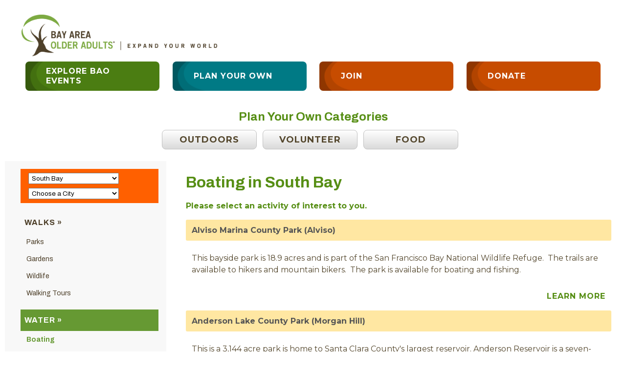

--- FILE ---
content_type: text/html; charset=UTF-8
request_url: https://www.bayareaolderadults.org/boating/south-bay
body_size: 4035
content:
<!DOCTYPE html>
<head>
<!-- Global site tag (gtag.js) - Google Analytics -->
<script async src="https://www.googletagmanager.com/gtag/js?id=UA-11852462-1"></script>
<script>
  window.dataLayer = window.dataLayer || [];
  function gtag(){dataLayer.push(arguments);}
  gtag('js', new Date());
  gtag('config', 'UA-11852462-1');
</script>

<title>Bay Area Older Adults - Expand Your World</title>
<meta charset="UTF-8">
<meta name="viewport" content="width=device-width">

            <meta name="description" content="Boating in South Bay" />
        
    <link href="/css/css.css" rel="stylesheet" type="text/css" />
    <script type="text/javascript" src="/js/general.js"></script>
</head>

<body>
<div id="wrap">
    <div id="header">
        <div id="header_logo">
            <a href="/home">
                <img src="/images/index_01.png" alt="Bay Area Older Adults" title="Bay Area Older Adults"/>
            </a>
        </div> <!-- end of #header_logo div-->
        <div id="header_links">
            <a href="/BAO-group-events">
                <div class="header-button green">
                    <img src="/images/buttons/buttonStyle.png">
                    <p>Explore BAO Events</p>
                </div>
            </a>
            <a href="/plan-your-own">
                <div class="header-button blue">
                    <img src="/images/buttons/buttonStyle.png">
                    <p>Plan Your Own</p>
                </div>
            </a>
            <a href="/join">
                <div class="header-button orange">
                    <img src="/images/buttons/buttonStyle.png">
                    <p>Join</p>
                </div>
            </a>
            <a href="/donate-now">
                <div class="header-button orange">
                    <img src="/images/buttons/buttonStyle.png">
                    <p>Donate</p>
                </div>
            </a>
        </div>
    </div>
</div>
</body>	<div id="menu">
    <h2>Plan Your Own Categories</h2>
		<ul class="menu-buttons">
              <a href="https://www.bayareaolderadults.org/outdoors/south-bay"
          class="menu-button">
          <li>
            Outdoors          </li>
        </a>
              <a href="https://www.bayareaolderadults.org/volunteer/south-bay"
          class="menu-button">
          <li>
            Volunteer          </li>
        </a>
              <a href="https://www.bayareaolderadults.org/food/south-bay"
          class="menu-button">
          <li>
            Food          </li>
        </a>
      	
		</ul>
	</div>    <div id="content_wrap">
      <div id="sidebar">  <!--this is for dynamic plan-your-own pages -->
<div id="sidebar_top">
<!--next three lines of code are to pull events by month from the database -->
									  
									<script>
						function do_select_region(select_object) {
							var selectedIndex = select_object.form.region_id.selectedIndex;
							var value = select_object.form.region_id.options[selectedIndex].value;
							// add the value to the form target
							var url = select_object.form.action + "/" + value;
							document.location.replace(url);
						}
						
						function do_select_city(select_object) {
							var selectedIndex = select_object.form.city_id.selectedIndex;
							var url;
							var value;
							// if the 1st option is selected, it means no city is desired and the entire region should be selected
							if (selectedIndex == 0) {
								// get the selected region instead of the city
								value = document.form_select_region.region_id.options[document.form_select_region.region_id.selectedIndex].value;
								// add the value to the form target
								url = select_object.form.action + "/" + value;
							} else {
								// get the selected city
								value = select_object.form.city_id.options[selectedIndex].value;
								// add the value to the form target
								url = select_object.form.action + "/" + value;
							}
							
							document.location.replace(url);
						}
					</script>
					<form name="form_select_region" action="https://www.bayareaolderadults.org/boating" method="get">
            <select name="region_id" class="dropdown" onchange="javascript:do_select_region(this);"> 
              <option selected="selected" value="NONE">Choose a Region</option> <!-- what about findEnabledRegions fxn in Region? not that it helps lines 56, 58, 75 & 77; $region->id is from include/Region-->
                                  <option value="east-bay" >East Bay</option>
                                  <option value="peninsula" >Peninsula</option>
                                  <option value="south-bay" selected>South Bay</option>
                	
            </select>
					</form>
					<form name="form_select_city" action="https://www.bayareaolderadults.org/boating" method="get">
						<select name="city_id" class="dropdown" onchange="javascript:do_select_city(this);">
                              <option value="0">Choose a City </option>
				  	
                    <option  value="alviso" >Alviso</option>
                  	
                    <option  value="campbell" >Campbell</option>
                  	
                    <option  value="cupertino" >Cupertino</option>
                  	
                    <option  value="gilroy" >Gilroy</option>
                  	
                    <option disabled="disabled" value="los-altos" >Los Altos</option>
                  	
                    <option disabled="disabled" value="los-altos-hills" >Los Altos Hills</option>
                  	
                    <option  value="los-gatos" >Los Gatos</option>
                  	
                    <option disabled="disabled" value="milpitas" >Milpitas</option>
                  	
                    <option  value="morgan-hill" >Morgan Hill</option>
                  	
                    <option  value="mountain-view" >Mountain View</option>
                  	
                    <option  value="palo-alto" >Palo Alto</option>
                  	
                    <option  value="san-jose" >San Jose</option>
                  	
                    <option disabled="disabled" value="santa-clara" >Santa Clara</option>
                  	
                    <option disabled="disabled" value="saratoga" >Saratoga</option>
                  	
                    <option disabled="disabled" value="sunnyvale" >Sunnyvale</option>
                  	
              						</select>
					</form>
					
			</div> <!-- end of #sidebar_top div-->

			      <div class="sidebar_categories_container">
			          <div class="sidebar_category">
            <h2 >
              <a href="https://www.bayareaolderadults.org/walks/south-bay">Walks &#187;</a>
            </h2>
													<ul>
								                  <li >
                    <a href="https://www.bayareaolderadults.org/parks/south-bay">Parks</a>
                </li>
								                  <li >
                    <a href="https://www.bayareaolderadults.org/gardens/south-bay">Gardens</a>
                </li>
								                  <li >
                    <a href="https://www.bayareaolderadults.org/wildlife/south-bay">Wildlife</a>
                </li>
								                  <li >
                    <a href="https://www.bayareaolderadults.org/walking-tours/south-bay">Walking Tours</a>
                </li>
									
              </ul>
  					            </div> <!-- This closing div tag for the sidebar_category div opened on line 103 doesn't get generated if lines 108-115 don't run. However, it breaks the code if I place it on line 117, 118 or 119. It needs to go right before where the foreach statement closes so that it always renders. -->
						
				          <div class="sidebar_category">
            <h2 class="selected">
              <a href="https://www.bayareaolderadults.org/water/south-bay">Water &#187;</a>
            </h2>
													<ul>
								                  <li class="selected">
                    <a href="https://www.bayareaolderadults.org/boating/south-bay">Boating</a>
                </li>
								                  <li >
                    <a href="https://www.bayareaolderadults.org/fishing/south-bay">Fishing</a>
                </li>
									
              </ul>
  					            </div> <!-- This closing div tag for the sidebar_category div opened on line 103 doesn't get generated if lines 108-115 don't run. However, it breaks the code if I place it on line 117, 118 or 119. It needs to go right before where the foreach statement closes so that it always renders. -->
						
				          <div class="sidebar_category">
            <h2 >
              <a href="https://www.bayareaolderadults.org/bicycle/south-bay">Bicycle &#187;</a>
            </h2>
													<ul>
								                  <li >
                    <a href="https://www.bayareaolderadults.org/bicycletrails/south-bay">BicycleTrails</a>
                </li>
								                  <li >
                    <a href="https://www.bayareaolderadults.org/bicycle-clubs/south-bay">Bicycle Clubs</a>
                </li>
									
              </ul>
  					            </div> <!-- This closing div tag for the sidebar_category div opened on line 103 doesn't get generated if lines 108-115 don't run. However, it breaks the code if I place it on line 117, 118 or 119. It needs to go right before where the foreach statement closes so that it always renders. -->
						
				          <div class="sidebar_category">
            <h2 >
              <a href="https://www.bayareaolderadults.org/equestrian/south-bay">Equestrian &#187;</a>
            </h2>
													<ul>
								                  <li >
                    <a href="https://www.bayareaolderadults.org/equestriantrails/south-bay">EquestrianTrails</a>
                </li>
									
              </ul>
  					            </div> <!-- This closing div tag for the sidebar_category div opened on line 103 doesn't get generated if lines 108-115 don't run. However, it breaks the code if I place it on line 117, 118 or 119. It needs to go right before where the foreach statement closes so that it always renders. -->
						
				          <div class="sidebar_category">
            <h2 >
              <a href="https://www.bayareaolderadults.org/other/south-bay">Other &#187;</a>
            </h2>
													<ul>
								                  <li >
                    <a href="https://www.bayareaolderadults.org/gardening/south-bay">Gardening</a>
                </li>
								                  <li >
                    <a href="https://www.bayareaolderadults.org/golf/south-bay">Golf</a>
                </li>
								                  <li >
                    <a href="https://www.bayareaolderadults.org/lawn-bowling/south-bay">Lawn Bowling</a>
                </li>
									
              </ul>
  					            </div> <!-- This closing div tag for the sidebar_category div opened on line 103 doesn't get generated if lines 108-115 don't run. However, it breaks the code if I place it on line 117, 118 or 119. It needs to go right before where the foreach statement closes so that it always renders. -->
						
				        </div>				
			<div id="sidebar_ad_box">
					
			</div>			
		</div>      <div id="main">
        <div id="content">
		                 
                                <h1>Boating in South Bay</h1>
					<p class="message">Please select an activity of interest to you.</p>
					<div id="activity_list">
												<div class="activity">
							<div class="name">Alviso Marina County Park (Alviso)</div>
							<div class="description"><p>This bayside park is 18.9 acres and is part of the San Francisco Bay National Wildlife Refuge.&nbsp; The trails are available to hikers and mountain bikers.&nbsp; The park is available for boating and fishing.</p></div>
							<div class="more"><a href="https://www.bayareaolderadults.org/boating/alviso/alviso-marina-county-park">Learn More</a></div>
						</div>
											<div class="activity">
							<div class="name">Anderson Lake County Park (Morgan Hill)</div>
							<div class="description"><p>This is a 3,144 acre park is home to Santa Clara County's largest reservoir. Anderson Reservoir is a seven-mile long, 1,250 surface acre lake that offers power and non-power boating. Personal watercraft (jet-skis) are allowed.</p></div>
							<div class="more"><a href="https://www.bayareaolderadults.org/boating/morgan-hill/anderson-lake-county-park">Learn More</a></div>
						</div>
											<div class="activity">
							<div class="name">Baylands Preserve (Palo Alto)</div>
							<div class="description"><p>The park encompasses 1,940 acres that are the largest tract of undisturbed marshland remaining in the San Francisco Bay.&nbsp; Nonmotorized boats can be launched into the bay.</p></div>
							<div class="more"><a href="https://www.bayareaolderadults.org/boating/palo-alto/baylands-preserve">Learn More</a></div>
						</div>
											<div class="activity">
							<div class="name">Calero County Park (San Jose)</div>
							<div class="description"><p>This is a 3,493 acre park with a large reservoir that has a boat launch and is open year round to both power and nonpower vessels.&nbsp; There are restrooms.</p></div>
							<div class="more"><a href="https://www.bayareaolderadults.org/boating/san-jose/calero-county-park">Learn More</a></div>
						</div>
											<div class="activity">
							<div class="name">Chesbro Reservoir County Park (Morgan Hill)</div>
							<div class="description"><p>Chesbro Reservoir County Park is a&nbsp;232-acre park located in the foothills of the Santa Cruz Mountains that is host to a calm water man-made reservoir. Allowed boating includes sailboats, kayaks, and other non-powered boats.&nbsp; Check beforehand as the lake may close due to low water levels (phone call 408-779-9232).</p></div>
							<div class="more"><a href="https://www.bayareaolderadults.org/boating/morgan-hill/chesbro-reservoir-county-park">Learn More</a></div>
						</div>
											<div class="activity">
							<div class="name">Coyote Lake-Harvey Bear Ranch County Park (Gilroy)</div>
							<div class="description"><p>Coyote Lake-Harvey Bear Ranch County Park is a 4,595-acre park with a 635-acre lake. Three-mile long Coyote Lake allows power boating, jetskiing, waterskiing, sailing, canoeing, kayaking and fishing. The boat launch ramp is located two miles north of the visitor center. It has two docks, a 3-lane concrete ramp, paved parking and a restroom.</p></div>
							<div class="more"><a href="https://www.bayareaolderadults.org/boating/gilroy/coyote-lake-harvey-bear-ranch-county-park">Learn More</a></div>
						</div>
											<div class="activity">
							<div class="name">Lexington Reservoir County Park (Los Gatos)</div>
							<div class="description"><p>Lexington Reservoir County Park is 914 acres and includes a 475 acre man made reservoir for non-gas powered boats and fishing. The designated staging areas are located off Alma Bridge Road at the boat launch ramp and Miller Point day use area. The boat inspection is located in the parking lot. Portable toilets are available.</p></div>
							<div class="more"><a href="https://www.bayareaolderadults.org/boating/los-gatos/lexington-reservoir-county-park">Learn More</a></div>
						</div>
											<div class="activity">
							<div class="name">Los Gatos Creek County Park (Campbell)</div>
							<div class="description"><p>Pond one allows sail boats.</p></div>
							<div class="more"><a href="https://www.bayareaolderadults.org/boating/campbell/los-gatos-creek-county-park">Learn More</a></div>
						</div>
											<div class="activity">
							<div class="name">Shoreline Lake (Mountain View)</div>
							<div class="description"><p>Shoreline Lake is manmade and offers a place for sailing, windsurfing, kayaking, rowing and canoeing (no motorized craft are allowed). It is also a wildlife sanctuary and home to many rare, migratory birds. There are 50 acres of lake shores that can be used for picnicking or take out from the cafe. Pedalboats, canoes, kayaks, rowboats, windsurfers or sailboats can be rented on an hourly basis. Also available are public restrooms and freshwater showers and 50 cents per use lockers. Wind patterns March through September are lighter in the mornings (5 to 8 knots until about 12:30pm) increasing to 15 to 18 knots by 3:00pm.</p></div>
							<div class="more"><a href="https://www.bayareaolderadults.org/boating/mountain-view/shoreline-lake">Learn More</a></div>
						</div>
											<div class="activity">
							<div class="name">Stevens Creek County Park (Cupertino)</div>
							<div class="description"><p>Stevens Creek County Park is 1,077 acres with a 92 acre reservoir where only non-powered boating are allowed.&nbsp; There is one boat launch area.</p></div>
							<div class="more"><a href="https://www.bayareaolderadults.org/boating/cupertino/stevens-creek-county-park">Learn More</a></div>
						</div>
											<div class="activity">
							<div class="name">Vasona Lake County Park (Los Gatos)</div>
							<div class="description"><p>Vasona Park is 150 acres that is home to a lake with a boat launch, and paddle and row boats available for rental from early spring through early fall. There are multiple restroom facilities.&nbsp;</p></div>
							<div class="more"><a href="https://www.bayareaolderadults.org/boating/los-gatos/vasona-lake-county-park">Learn More</a></div>
						</div>
										</div>
				
			<div class="clr"></div>



			        </div>
              </div>  
    </div>
	<div id="footer">
        <ul>
            <li><a href="https://www.bayareaolderadults.org/about-us" title="About Us">about us</a><span class="bar">|</span></li>
            <li><a href="https://www.bayareaolderadults.org/contact-us" title="Contact Us">contact us</a><span class="bar">|</span></li>
            <li><a href="https://www.bayareaolderadults.org/terms-of-use" title="Terms of Use">terms of use</a><span class="bar">|</span></li>
            <li><a href="https://www.bayareaolderadults.org/privacy-policy" title="Privacy Policy">privacy policy</a></li>
        </ul>
        <div id="subfooter">
        &#169; 2009 - 2026 Bay Area Older Adults Inc. All Rights Reserved.
        </div>
    </div>
</body>
</html>
